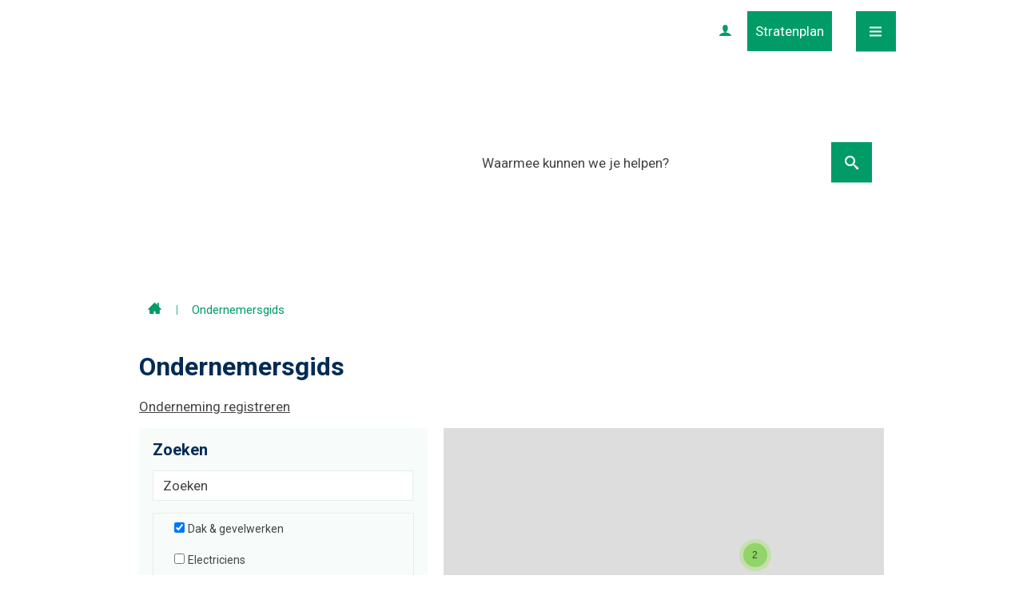

--- FILE ---
content_type: text/html; charset=utf-8
request_url: https://www.bierbeek.be/bedrijven?catid=34
body_size: 11284
content:
<!DOCTYPE html><html lang="nl-be" class=""><head><meta http-equiv="Content-Type" content="text/html;charset=utf-8"><meta name="HandheldFriendly" content="True" /><meta name="MobileOptimized" content="320" /><meta name="viewport" content="width=device-width, initial-scale=1.0"><meta name="generator" content="Icordis CMS by LCP nv (http://www.lcp.be)" /><title>Ondernemersgids - Gemeente Bierbeek</title><link id="skin-stylesheet" href="/css/skin-website.css?v=26022024150453" media="screen" rel="stylesheet" type ="text/css" data-css="Contrastskin-website" /><link rel="stylesheet" href="/css/skin-print.css" type="text/css" media="print"><link rel="icon" type="image/x-icon" href="/images/skin/favicon.ico" /><link rel="apple-touch-icon" sizes="180x180" href="/images/skin/apple-touch-icon.png"><link rel="icon" type="image/png" sizes="32x32" href="/images/skin/favicon-32x32.png"><link rel="icon" type="image/png" sizes="16x16" href="/images/skin/favicon-16x16.png"><link rel="manifest" href="/images/skin/manifest.json"><link rel="mask-icon" href="/images/skin/safari-pinned-tab.svg" color="#5bbad5"><meta name="msapplication-TileColor" content="#ffffff"><meta name="msapplication-TileImage" content="/images/skin/mstile-144x144.png"><meta name="theme-color" content="#ffffff"><link type="application/rss+xml" rel="alternate" title="RSS nieuws" href="/Nieuws/rss" /><link type="application/rss+xml" rel="alternate" title="RSS events" href="/Events/rss" /><link rel="canonical" href="https://www.bierbeek.be/bedrijven" /><meta content="Ondernemingen overzicht" name="description" /><meta content="Ondernemingen overzicht" property="og:description" /><meta content="Ondernemingen overzicht" name="twitter:description" /><meta property="og:site_name" content="Gemeente Bierbeek" /><meta property="og:title" content="Ondernemersgids" /><meta property="og:url" content="https://www.bierbeek.be/bedrijven" /><meta property="og:type" content="website" /><meta name="twitter:card" content="summary" /><meta property="twitter:title" content="Ondernemersgids" /><meta content="https://www.bierbeek.be/images/skin/logo-og.png" property="og:image" /><meta content="1200" property="og:image:width" /><meta content="630" property="og:image:height" /><meta content="https://www.bierbeek.be/images/skin/logo-og.png" name="twitter:image" /><link rel="stylesheet" type="text/css" href="https://streetmapapi.icordis.be/css/MarkerCluster.Default.css"><script src=https://prod.widgets.burgerprofiel.vlaanderen.be/api/v1/node_modules/@govflanders/vl-widget-polyfill/dist/index.js></script><script src=https://prod.widgets.burgerprofiel.vlaanderen.be/api/v1/node_modules/@govflanders/vl-widget-client/dist/index.js></script></head><body id="body" class="default portal-0"><script>var burgerprofielUAC =false;var burgerprofielAPIUrl = 'https://prod.widgets.burgerprofiel.vlaanderen.be/api/v1/session/validate';</script><div class=widget-vlw-placeholder id='global-header-placeholder' aria-hidden=true><div class=lds-ellipsis><div></div><div></div><div></div><div></div></div> </div><script>var sessionding=null;var wasAuthorized=false;var loggedOutLocal=false;vl.widget.client.bootstrap('https://prod.widgets.burgerprofiel.vlaanderen.be/api/v1/widget/164722c0-b5ce-4b9d-8b00-71f43db3434a').then(function(widget) {var placeholder = document.getElementById('global-header-placeholder');widget.setMountElement(placeholder);widget.mount().catch(console.error.bind(console))return widget;}).then(function (widget){vl.widget.client.capture((widget) => { window.widget = widget});widget.getExtension('citizen_profile').then((citizen_profile) => {var state = citizen_profile.getSession().getState();$('#profiellogout').on('click',function(e){var state2=citizen_profile.getSession().getState();if(state2=='authenticated'){e.preventDefault();citizen_profile.getSession().logout();loggedOutLocal=true;}});citizen_profile.addEventListener('session.update', (event) => {var state2=citizen_profile.getSession().getState(); // of event.getSource().getState();if(state2=='authenticated'){wasAuthorized=true;//$('#my-profile-link').removeClass('hidden');//$('#my-profile-link').show();}else if(state2=='unauthenticated'){if(loggedOutLocal){loggedOutLocal=false;window.location='/logout?returnurl=/'; }//$('#my-profile-link').addClass('hidden');//$('#my-profile-link').hide();}});})}).catch(console.error.bind(console)); </script><div id="outer-wrap"><div id="inner-wrap"><div id="skip-content" class="skip"><a href="#content-main" class="skip-navigation" data-scrollto="skip"><span>Naar content</span></a></div><header id="toppage" class="header "><div class="header-main"><div class="container"><div class="header-nav" aria-label="Main menu" role="navigation"><div class="header-nav-overlay" data-toggle="offcanvas" data-dismiss="modal"></div><nav class="navbar-default "><div class="menu-header"><span class="title"><span>Menu</span></span><button data-toggle="offcanvas" data-dismiss="modal" class="navbar-toggle btn-menu-header" type="button" aria-expanded="false"><span class="toggle-icon" aria-hidden="true"></span><span class="toggle-txt">Menu</span></button> </div><div class="header-meta"><div class="meta-container-wrapper"></div></div><div class="menu-wrapper left is-desktop"><div class="menu-container"><ul class="nav-main check-hamburger" id="nav"><li class="nav1"><a href="/home" ><span>Home</span></a></li><li class="nav2 dropdown"><a href="/leven" aria-expanded=false><span>Leven</span></a><div class="dropdown-wrapper"><div class="dropdown-container"><div class="dropdown-menu single-column"><div class="column-container"><div class="column-nav"><ul class="column-dropdown"><li><a href="/aanvraag-documenten" ><span>Aanvraag documenten</span></a></li><li><a href="/geboorte" ><span>Geboorte</span></a></li><li><a href="/huwen-and-samenwonen" ><span>Huwen &amp; samenwonen</span></a></li><li><a href="/identiteit" ><span>Identiteit</span></a></li><li><a href="/kinderopvang-and-onderwijs" ><span>Kinderopvang &amp; onderwijs</span></a></li><li><a href="/levenseinde" ><span>Levenseinde</span></a></li></ul></div></div></div> </div> </div> </li><li class="nav3 dropdown"><a href="/welzijn" aria-expanded=false><span>Welzijn</span></a><div class="dropdown-wrapper"><div class="dropdown-container"><div class="dropdown-menu single-column"><div class="column-container"><div class="column-nav"><ul class="column-dropdown"><li><a href="/sociale-dienst" ><span>Sociale dienst - OCMW</span></a></li><li><a href="/gezondheid" ><span>Gezondheid</span></a></li><li><a href="/zorg-thuis-en-elders" ><span>Zorg thuis en elders</span></a></li><li><a href="/savooibierbeek" ><span>De Savooi - d&#233; sociale buurtwinkel</span></a></li><li><a href="/dorpsrestaurant" ><span>Dorpsrestaurant</span></a></li><li><a href="/tewerkstelling" ><span>Tewerkstelling</span></a></li><li><a href="/wonen-ocmw" ><span>Wonen &amp; energie OCMW</span></a></li><li><a href="/welzijns-en-ouderenraad" ><span>Welzijns- en Ouderenraad</span></a></li><li><a href="/gbo" ><span>Ge&#239;ntegreerd Breed Onthaal (GBO) – aanmeldformulier voor hulpverleners</span></a></li><li><a href="/jaarverslagen-dienst-welzijn" ><span>Jaarverslag dienst Welzijn</span></a></li><li><a href="/mondiale-solidariteit" ><span>Mondiale solidariteit</span></a></li><li><a href="/pleegzorg" ><span>Pleegzorg </span></a></li><li><a href="/subsidieswelzijnsprojecten" ><span>Subsidies welzijnsprojecten</span></a></li><li><a href="/zorgzaam-bierbeek" ><span>Zorgzaam Bierbeek</span></a></li></ul></div></div></div> </div> </div> </li><li class="nav4 dropdown"><a href="/wonen-and-omgeving" aria-expanded=false><span>Wonen &amp; omgeving</span></a><div class="dropdown-wrapper"><div class="dropdown-container"><div class="dropdown-menu single-column"><div class="column-container"><div class="column-nav"><ul class="column-dropdown"><li><a href="/afval-voorkomen" ><span>Afval voorkomen</span></a></li><li><a href="/bouwen-and-energie" ><span>Bouwen &amp; energie</span></a></li><li><a href="/dierenwelzijn" ><span>Dierenwelzijn</span></a></li><li><a href="/klimaatgemeente" ><span>Klimaatgemeente</span></a></li><li><a href="/lokale economie" ><span>Lokale economie</span></a></li><li><a href="/milieuandnatuur" ><span>Milieu &amp; natuur</span></a></li><li><a href="/mobiliteit-and-verkeer" ><span>Mobiliteit &amp; verkeer</span></a></li><li><a href="/veiligheid-and-noodnummers" ><span>Veiligheid &amp; noodnummers</span></a></li></ul></div></div></div> </div> </div> </li><li class="nav5 dropdown"><a href="/vrijetijd" aria-expanded=false><span>Vrije tijd</span></a><div class="dropdown-wrapper"><div class="dropdown-container"><div class="dropdown-menu single-column"><div class="column-container"><div class="column-nav"><ul class="column-dropdown"><li><a href="https://www.bierbeek.be/topevents" target="_blank"><span>Activiteiten</span></a></li><li><a href="https://www.deborre.be/bib" target="_blank"><span>Bibliotheek</span></a></li><li><a href="https://www.deborre.be/cultuur" target="_blank"><span>cc de borre</span></a></li><li><a href="/toerisme" ><span>Toerisme</span></a></li><li><a href="https://www.deborre.be/jeugd" target="_blank"><span>Jeugd</span></a></li><li><a href="/sport" ><span>Sport</span></a></li><li><a href="/erfgoed" ><span>Erfgoed</span></a></li><li><a href="/vrijwilligers" ><span>Vrijwilligers</span></a></li><li><a href="https://bierbeek.kwandoo.com/" target="_blank"><span>Webwinkel</span></a></li><li><a href="https://www.deborre.be/vakantiewerking" target="_blank"><span>Vakantiewerking 2026</span></a></li><li><a href="https://www.deborre.be/verenigingen" target="_blank"><span>Verenigingen </span></a></li></ul></div></div></div> </div> </div> </li><li class="nav6 dropdown"><a href="/bestuur" aria-expanded=false><span>Bestuur</span></a><div class="dropdown-wrapper"><div class="dropdown-container"><div class="dropdown-menu single-column"><div class="column-container"><div class="column-nav"><ul class="column-dropdown"><li><a href="/aanwerving" ><span>Aanwervingen</span></a></li><li><a href="/adviesraden" ><span>Adviesraden</span></a></li><li><a href="/dienstverlening" ><span>Dienstverlening</span></a></li><li><a href="/financien" ><span>Financi&#235;n</span></a></li><li><a href="/gemeentebeleid" ><span>Gemeentebeleid</span></a></li><li><a href="/openbaarheid" ><span>Openbaarheid</span></a></li><li><a href="/over-onze-gemeente" ><span>Over onze gemeente</span></a></li><li><a href="/privacy-gdpr-cookies" ><span>Privacy - GDPR - cookies</span></a></li><li><a href="/burgerparticipatie" ><span>Burgerparticipatie </span></a></li><li><a href="/klokkenluidersregeling" ><span>Meldpunt Klokkenluiders</span></a></li></ul></div></div></div> </div> </div> </li><li class="nav7"><a href="https://www.bierbeek.be/bedrijven" target="_blank" ><span>Ondernemersgids</span></a></li></ul> </div></div></nav></div> <a href="http://stratenplan.bierbeek.be" class="stratenplanlink"><span>Stratenplan</span></a><a href="/profiel" class="profilelink"><span>Profiel</span></a><div class="header-right"><button data-toggle="offcanvas" data-dismiss="modal" class="navbar-toggle btn-menu" type="button" aria-expanded="false"><span class="toggle-icon" aria-hidden="true"></span><span class="toggle-txt">Menu</span></button> </div><div class="my-profile-link"><a href="/profiel" title="Meld je aan" class="user-profile"><span class="user-link">Meld je aan</span></a></div></div> </div> </header><main id="wrapper" class="page-container-wrapper"><div class="header-banner"><div class="banner-container has-media"><div class="banner-content" style="background-image:url(/imageresizer/6F8D94825991596CE4C8412C94F38FD3/176.jpeg?w=1800&mode=max);"><div class="container"><div class="header-search"><div id="search" class="search-top" role="search"><form action="/zoeken" method="GET" name="searchForm" id="searchForm" class="search-form"><div class="input-group"><label for="txtkeyword" class="hidden">Waarmee kunnen we je helpen?</label><input type="text" name="q" class="form-control txt" id="txtkeyword" title="Waarmee kunnen we je helpen?" autocomplete="off" placeholder="Waarmee kunnen we je helpen?" data-placeholder="Waarmee kunnen we je helpen?" data-placeholder-mobile="Zoeken" /><span class="input-group-btn"><input type="submit" value="Zoek" class="btn-search" id="btnSearch" title="Zoeken" /></span><div id="bar-loading"><ul class="loading-element"><li class="loading-element1 loading-child"></li><li class="loading-element2 loading-child"></li><li class="loading-element3 loading-child"></li><li class="loading-element4 loading-child"></li><li class="loading-element5 loading-child"></li><li class="loading-element6 loading-child"></li><li class="loading-element7 loading-child"></li><li class="loading-element8 loading-child"></li><li class="loading-element9 loading-child"></li><li class="loading-element10 loading-child"></li><li class="loading-element11 loading-child"></li><li class="loading-element12 loading-child"></li></ul></div></div></form><div class="search-mobile"><a href="/zoeken" class="btn-search-mobile"><span>Zoeken</span></a></div><div id="suggestionsearch"><ul class="list-suggestionsearch"></ul></div></div></div><div class="header-brand"><a href="/" class="brand" title=""><img src="/images/skin/logo.svg" alt="Gemeente Bierbeek" title="Gemeente Bierbeek" class="logo-img"></a></div></div></div></div></div><div class="breadcrumb-wrapper sr_skip"><div class="container fade-navs"><a href="#" data-scroll="breadcrumbscrollleft" class="btn-scroll next"><span class="sr_skip">scroll naar links</span></a><a href="#" data-scroll="breadcrumbscrollright" class="btn-scroll prev"><span class="sr_skip">scroll naar rechts</span></a><ol class="breadcrumb sr_skip" itemscope itemtype="http://schema.org/BreadcrumbList"><li class="breadcrumb-home" itemprop="itemListElement" itemscope itemtype="http://schema.org/ListItem" ><a itemprop="item" href="/home"><span itemprop="name">Home</span><meta itemprop="position" content="1" /></a></li><li class="breadcrumb-item active" ><span class="aCrumb">Ondernemersgids</span></li></ol></div></div><div id="content-main" class="page-inner"><div class="visible-print sr_skip"><img alt="" src="/images/skin/logo-print.jpg"></div><div class="heading-wrapper"><div class="container"><h1 class="page-heading"><span>Ondernemersgids</span></h1></div></div><section class="company-overview atoz"><div class="container-wrapper"><div class="page-container "><div class="page-content"><div class="register-link"><a href="/bedrijven/registreren">Onderneming registreren</a></div><div class="company-flex"><div class="box-info"><div class="box box-search"><h2 class="box-title"><span>Zoeken</span></h2><form id="extrafilter" method="get"><div class="box-block box-filter-search"><div class="input-group"><label for="txtsearchkeyword">Trefwoord</label><input id="txtsearchkeyword" data-do-ajax-keyup="1" class="form-control" type="text" name="q" value="" placeholder="Zoeken" /></div></div><div class="box box-filter" id="divcategoriefilters"><h3 class="box-title"><span>Filter op categorie</span></h3><button type="button" class="btn-toggle btn-company-toggle-filters" data-show="Toon categorie filters" data-hide="Verberg categorie filters" aria-expanded="false" id="btncategories"><span>Toon categorie filters</span></button><div class="box-block hidden" aria-expanded="false"><ul class="list-filter"><li></li><li><h4 class="box-title"><span>Auto &amp; moto</span></h4><button type="button" class="btn-toggle btn-company-toggle-filters " data-show="Toon categorie" data-hide="Verberg categorie" aria-expanded="false"><span>Toon categorie</span></button><div class="box-block hidden" aria-expanded="false"><ul><li><input id="chkCategorie-40" data-do-ajax="1" type="checkbox" name="catid" value="40" /><label for="chkCategorie-40"><span>Verkoop, verhuur &amp; onderhoud</span></label></li><li><input id="chkCategorie-22" data-do-ajax="1" type="checkbox" name="catid" value="22" /><label for="chkCategorie-22"><span>Voertuigen: onderdelen en toebehoren</span></label></li></ul></div></li><li><h4 class="box-title"><span>Bouw</span></h4><button type="button" class="btn-toggle btn-company-toggle-filters active" data-show="Toon categorie" data-hide="Verberg categorie" aria-expanded="true"><span>Verberg categorie</span></button><div class="box-block " aria-expanded="true"><ul><li><input id="chkCategorie-27" data-do-ajax="1" type="checkbox" name="catid" value="27" /><label for="chkCategorie-27"><span>Aannemers</span></label></li><li><input id="chkCategorie-29" data-do-ajax="1" type="checkbox" name="catid" value="29" /><label for="chkCategorie-29"><span>Afbraakwerken</span></label></li><li><input id="chkCategorie-39" data-do-ajax="1" type="checkbox" name="catid" value="39" /><label for="chkCategorie-39"><span>Afwerking &amp; inrichting</span></label></li><li><input id="chkCategorie-34" data-do-ajax="1" type="checkbox" name="catid" value="34" checked /><label for="chkCategorie-34"><span>Dak &amp; gevelwerken</span></label></li><li><input id="chkCategorie-31" data-do-ajax="1" type="checkbox" name="catid" value="31" /><label for="chkCategorie-31"><span>Electriciens</span></label></li><li><input id="chkCategorie-30" data-do-ajax="1" type="checkbox" name="catid" value="30" /><label for="chkCategorie-30"><span>Grondwerken</span></label></li><li><input id="chkCategorie-32" data-do-ajax="1" type="checkbox" name="catid" value="32" /><label for="chkCategorie-32"><span>Loodgieterij &amp; Sanitair</span></label></li><li><input id="chkCategorie-28" data-do-ajax="1" type="checkbox" name="catid" value="28" /><label for="chkCategorie-28"><span>Overige Bouw</span></label></li><li><input id="chkCategorie-38" data-do-ajax="1" type="checkbox" name="catid" value="38" /><label for="chkCategorie-38"><span>Schilderwerken</span></label></li><li><input id="chkCategorie-36" data-do-ajax="1" type="checkbox" name="catid" value="36" /><label for="chkCategorie-36"><span>Schrijnwerken &amp; timmerwerken</span></label></li><li><input id="chkCategorie-35" data-do-ajax="1" type="checkbox" name="catid" value="35" /><label for="chkCategorie-35"><span>Stukadoors</span></label></li><li><input id="chkCategorie-33" data-do-ajax="1" type="checkbox" name="catid" value="33" /><label for="chkCategorie-33"><span>Verwarming, ventilatie &amp; airconditioning</span></label> </li><li><input id="chkCategorie-37" data-do-ajax="1" type="checkbox" name="catid" value="37" /><label for="chkCategorie-37"><span>Vloer- &amp; wandafwerking</span></label></li></ul></div></li><li><h4 class="box-title"><span>Cultuur, sport &amp; recreatie</span></h4><button type="button" class="btn-toggle btn-company-toggle-filters " data-show="Toon categorie" data-hide="Verberg categorie" aria-expanded="false"><span>Toon categorie</span></button><div class="box-block hidden" aria-expanded="false"><ul><li><input id="chkCategorie-109" data-do-ajax="1" type="checkbox" name="catid" value="109" /><label for="chkCategorie-109"><span>Cultuur, sport &amp; recreatie</span></label></li><li><input id="chkCategorie-98" data-do-ajax="1" type="checkbox" name="catid" value="98" /><label for="chkCategorie-98"><span>Festiviteiten &amp; evenementen</span></label></li></ul></div></li><li><h4 class="box-title"><span>Diensten</span></h4><button type="button" class="btn-toggle btn-company-toggle-filters " data-show="Toon categorie" data-hide="Verberg categorie" aria-expanded="false"><span>Toon categorie</span></button><div class="box-block hidden" aria-expanded="false"><ul><li><input id="chkCategorie-77" data-do-ajax="1" type="checkbox" name="catid" value="77" /><label for="chkCategorie-77"><span>Banken</span></label></li><li><input id="chkCategorie-84" data-do-ajax="1" type="checkbox" name="catid" value="84" /><label for="chkCategorie-84"><span>Bedrijfsbeheer &amp; bedrijfsorganisatie</span></label></li><li><input id="chkCategorie-102" data-do-ajax="1" type="checkbox" name="catid" value="102" /><label for="chkCategorie-102"><span>Begrafenisondernemingen &amp; ceremonie</span></label></li><li><input id="chkCategorie-73" data-do-ajax="1" type="checkbox" name="catid" value="73" /><label for="chkCategorie-73"><span>Computeronderhoud &amp; herstelling</span></label></li><li><input id="chkCategorie-111" data-do-ajax="1" type="checkbox" name="catid" value="111" /><label for="chkCategorie-111"><span>Dierenverzorging</span></label></li><li><input id="chkCategorie-86" data-do-ajax="1" type="checkbox" name="catid" value="86" /><label for="chkCategorie-86"><span>Fotografen</span></label></li><li><input id="chkCategorie-67" data-do-ajax="1" type="checkbox" name="catid" value="67" /><label for="chkCategorie-67"><span>Grafische diensten</span></label></li><li><input id="chkCategorie-105" data-do-ajax="1" type="checkbox" name="catid" value="105" /><label for="chkCategorie-105"><span>Grafische ontwerpers</span></label></li><li><input id="chkCategorie-75" data-do-ajax="1" type="checkbox" name="catid" value="75" /><label for="chkCategorie-75"><span>Holdings</span></label></li><li><input id="chkCategorie-72" data-do-ajax="1" type="checkbox" name="catid" value="72" /><label for="chkCategorie-72"><span>ICT-consultants</span></label></li><li><input id="chkCategorie-78" data-do-ajax="1" type="checkbox" name="catid" value="78" /><label for="chkCategorie-78"><span>Immobilien</span></label></li><li><input id="chkCategorie-106" data-do-ajax="1" type="checkbox" name="catid" value="106" /><label for="chkCategorie-106"><span>Industri&#235;le ontwerpers</span></label></li><li><input id="chkCategorie-88" data-do-ajax="1" type="checkbox" name="catid" value="88" /><label for="chkCategorie-88"><span>Interimkantoren &amp; personeelsselectie</span></label></li><li><input id="chkCategorie-71" data-do-ajax="1" type="checkbox" name="catid" value="71" /><label for="chkCategorie-71"><span>Internetdiensten en webdesign</span></label></li><li><input id="chkCategorie-100" data-do-ajax="1" type="checkbox" name="catid" value="100" /><label for="chkCategorie-100"><span>Kapsalons</span></label></li><li><input id="chkCategorie-93" data-do-ajax="1" type="checkbox" name="catid" value="93" /><label for="chkCategorie-93"><span>Onderwijs</span></label></li><li><input id="chkCategorie-110" data-do-ajax="1" type="checkbox" name="catid" value="110" /><label for="chkCategorie-110"><span>Overige diensten</span></label></li><li><input id="chkCategorie-74" data-do-ajax="1" type="checkbox" name="catid" value="74" /><label for="chkCategorie-74"><span>Overige ICT</span></label></li><li><input id="chkCategorie-62" data-do-ajax="1" type="checkbox" name="catid" value="62" /><label for="chkCategorie-62"><span>Overige vervoer &amp; transport</span></label></li><li><input id="chkCategorie-42" data-do-ajax="1" type="checkbox" name="catid" value="42" /><label for="chkCategorie-42"><span>Overige zakelijke dienstverlening</span></label></li><li><input id="chkCategorie-69" data-do-ajax="1" type="checkbox" name="catid" value="69" /><label for="chkCategorie-69"><span>Productie van audio &amp; video</span></label></li><li><input id="chkCategorie-68" data-do-ajax="1" type="checkbox" name="catid" value="68" /><label for="chkCategorie-68"><span>Productie van software</span></label></li><li><input id="chkCategorie-104" data-do-ajax="1" type="checkbox" name="catid" value="104" /><label for="chkCategorie-104"><span>Reclame, communicatie &amp; marketing</span></label></li><li><input id="chkCategorie-101" data-do-ajax="1" type="checkbox" name="catid" value="101" /><label for="chkCategorie-101"><span>Schoonheidsinstituten &amp; wellnesscentra</span></label></li><li><input id="chkCategorie-90" data-do-ajax="1" type="checkbox" name="catid" value="90" /><label for="chkCategorie-90"><span>Schoonmaakbedrijven</span></label></li><li><input id="chkCategorie-60" data-do-ajax="1" type="checkbox" name="catid" value="60" /><label for="chkCategorie-60"><span>Taxi&#39;s en luchthavenvervoer</span></label></li><li><input id="chkCategorie-91" data-do-ajax="1" type="checkbox" name="catid" value="91" /><label for="chkCategorie-91"><span>Tuinaanleg, -onderhoud &amp; -ontwerp</span></label></li><li><input id="chkCategorie-61" data-do-ajax="1" type="checkbox" name="catid" value="61" /> <label for="chkCategorie-61"><span>Verhuisbedrijven</span></label></li><li><input id="chkCategorie-87" data-do-ajax="1" type="checkbox" name="catid" value="87" /><label for="chkCategorie-87"><span>Vertaler-tolk</span></label></li><li><input id="chkCategorie-76" data-do-ajax="1" type="checkbox" name="catid" value="76" /><label for="chkCategorie-76"><span>Verzekeringen &amp; beleggingen</span></label></li><li><input id="chkCategorie-92" data-do-ajax="1" type="checkbox" name="catid" value="92" /><label for="chkCategorie-92"><span>Ziekenhuizen, rusthuizen &amp; andere zorginstellingen</span></label></li></ul></div></li><li><h4 class="box-title"><span>Groothandel, fabricage &amp; industrie</span></h4><button type="button" class="btn-toggle btn-company-toggle-filters " data-show="Toon categorie" data-hide="Verberg categorie" aria-expanded="false"><span>Toon categorie</span></button><div class="box-block hidden" aria-expanded="false"><ul><li><input id="chkCategorie-44" data-do-ajax="1" type="checkbox" name="catid" value="44" /><label for="chkCategorie-44"><span>Bouwmaterialen</span></label></li><li><input id="chkCategorie-18" data-do-ajax="1" type="checkbox" name="catid" value="18" /><label for="chkCategorie-18"><span>Drukkerijen, uitgeverijen en copiecenters</span></label></li><li><input id="chkCategorie-20" data-do-ajax="1" type="checkbox" name="catid" value="20" /><label for="chkCategorie-20"><span>Elektronische en electrische apparatuur</span></label></li><li><input id="chkCategorie-17" data-do-ajax="1" type="checkbox" name="catid" value="17" /><label for="chkCategorie-17"><span>Hout</span></label></li><li><input id="chkCategorie-21" data-do-ajax="1" type="checkbox" name="catid" value="21" /><label for="chkCategorie-21"><span>Machines, apparaten en werktuigen</span></label></li><li><input id="chkCategorie-19" data-do-ajax="1" type="checkbox" name="catid" value="19" /><label for="chkCategorie-19"><span>Metaalindustrie</span></label></li><li><input id="chkCategorie-24" data-do-ajax="1" type="checkbox" name="catid" value="24" /><label for="chkCategorie-24"><span>Overige groothandel, fabricage &amp; industrie</span></label></li><li><input id="chkCategorie-43" data-do-ajax="1" type="checkbox" name="catid" value="43" /><label for="chkCategorie-43"><span>Overige groothandel, fabricage &amp; industrie</span></label></li></ul></div></li><li><h4 class="box-title"><span>Handel</span></h4><button type="button" class="btn-toggle btn-company-toggle-filters " data-show="Toon categorie" data-hide="Verberg categorie" aria-expanded="false"><span>Toon categorie</span></button><div class="box-block hidden" aria-expanded="false"><ul><li><input id="chkCategorie-59" data-do-ajax="1" type="checkbox" name="catid" value="59" /><label for="chkCategorie-59"><span>Antiek &amp; kunst</span></label></li><li><input id="chkCategorie-46" data-do-ajax="1" type="checkbox" name="catid" value="46" /><label for="chkCategorie-46"><span>Audio &amp; video</span></label></li><li><input id="chkCategorie-52" data-do-ajax="1" type="checkbox" name="catid" value="52" /><label for="chkCategorie-52"><span>Bloemen &amp; planten</span></label></li><li><input id="chkCategorie-56" data-do-ajax="1" type="checkbox" name="catid" value="56" /><label for="chkCategorie-56"><span>Drogisterij</span></label></li><li><input id="chkCategorie-103" data-do-ajax="1" type="checkbox" name="catid" value="103" /><label for="chkCategorie-103"><span>Elektro, computer &amp; informatica</span></label></li><li><input id="chkCategorie-57" data-do-ajax="1" type="checkbox" name="catid" value="57" /><label for="chkCategorie-57"><span>Fietswinkels</span></label></li><li><input id="chkCategorie-55" data-do-ajax="1" type="checkbox" name="catid" value="55" /><label for="chkCategorie-55"><span>Fotografie &amp; toebehoren</span></label></li><li><input id="chkCategorie-58" data-do-ajax="1" type="checkbox" name="catid" value="58" /><label for="chkCategorie-58"><span>Geschenken</span></label></li><li><input id="chkCategorie-53" data-do-ajax="1" type="checkbox" name="catid" value="53" /><label for="chkCategorie-53"><span>Huisdieren &amp; toebehoren</span></label></li><li><input id="chkCategorie-54" data-do-ajax="1" type="checkbox" name="catid" value="54" /><label for="chkCategorie-54"><span>Juwelen</span></label></li><li><input id="chkCategorie-49" data-do-ajax="1" type="checkbox" name="catid" value="49" /><label for="chkCategorie-49"><span>Kantoorbenodigdheden</span></label></li><li><input id="chkCategorie-23" data-do-ajax="1" type="checkbox" name="catid" value="23" /><label for="chkCategorie-23"><span>Meubelen</span></label></li><li><input id="chkCategorie-25" data-do-ajax="1" type="checkbox" name="catid" value="25" /><label for="chkCategorie-25"><span>Overige handel</span></label></li><li><input id="chkCategorie-45" data-do-ajax="1" type="checkbox" name="catid" value="45" /><label for="chkCategorie-45"><span>Overige niet-voeding</span></label></li><li><input id="chkCategorie-50" data-do-ajax="1" type="checkbox" name="catid" value="50" /><label for="chkCategorie-50"><span>Sportartikelen</span></label></li><li><input id="chkCategorie-16" data-do-ajax="1" type="checkbox" name="catid" value="16" /><label for="chkCategorie-16"><span>Textiel, kledij, leder en schoenen</span></label></li><li><input id="chkCategorie-47" data-do-ajax="1" type="checkbox" name="catid" value="47" /><label for="chkCategorie-47"><span>Verlichting</span></label></li><li><input id="chkCategorie-15" data-do-ajax="1" type="checkbox" name="catid" value="15" /><label for="chkCategorie-15"><span>Voeding &amp; Drank</span></label></li></ul></div></li><li><h4 class="box-title"><span>Horeca</span></h4><button type="button" class="btn-toggle btn-company-toggle-filters " data-show="Toon categorie" data-hide="Verberg categorie" aria-expanded="false"><span>Toon categorie</span></button> <div class="box-block hidden" aria-expanded="false"><ul><li><input id="chkCategorie-66" data-do-ajax="1" type="checkbox" name="catid" value="66" /><label for="chkCategorie-66"><span>Caf&#233;&#39;s en drankgelegenheden</span></label></li><li><input id="chkCategorie-65" data-do-ajax="1" type="checkbox" name="catid" value="65" /><label for="chkCategorie-65"><span>Catering</span></label></li><li><input id="chkCategorie-64" data-do-ajax="1" type="checkbox" name="catid" value="64" /><label for="chkCategorie-64"><span>Restaurants</span></label></li><li><input id="chkCategorie-112" data-do-ajax="1" type="checkbox" name="catid" value="112" /><label for="chkCategorie-112"><span>Take-away</span></label></li><li><input id="chkCategorie-63" data-do-ajax="1" type="checkbox" name="catid" value="63" /><label for="chkCategorie-63"><span>Verblijfsaccomodatie</span></label></li></ul></div></li><li><h4 class="box-title"><span>Landbouw &amp; tuinbouw</span></h4><button type="button" class="btn-toggle btn-company-toggle-filters " data-show="Toon categorie" data-hide="Verberg categorie" aria-expanded="false"><span>Toon categorie</span></button><div class="box-block hidden" aria-expanded="false"><ul><li><input id="chkCategorie-13" data-do-ajax="1" type="checkbox" name="catid" value="13" /><label for="chkCategorie-13"><span>Land &amp; Tuinbouw</span></label></li></ul></div></li><li><h4 class="box-title"><span>Overige</span></h4><button type="button" class="btn-toggle btn-company-toggle-filters " data-show="Toon categorie" data-hide="Verberg categorie" aria-expanded="false"><span>Toon categorie</span></button><div class="box-block hidden" aria-expanded="false"><ul><li><input id="chkCategorie-114" data-do-ajax="1" type="checkbox" name="catid" value="114" /><label for="chkCategorie-114"><span>ambacht</span></label></li><li><input id="chkCategorie-107" data-do-ajax="1" type="checkbox" name="catid" value="107" /><label for="chkCategorie-107"><span>Overige</span></label></li></ul></div></li><li><h4 class="box-title"><span>Vrije beroepen</span></h4><button type="button" class="btn-toggle btn-company-toggle-filters " data-show="Toon categorie" data-hide="Verberg categorie" aria-expanded="false"><span>Toon categorie</span></button><div class="box-block hidden" aria-expanded="false"><ul><li><input id="chkCategorie-51" data-do-ajax="1" type="checkbox" name="catid" value="51" /><label for="chkCategorie-51"><span>Apothekers</span></label></li><li><input id="chkCategorie-85" data-do-ajax="1" type="checkbox" name="catid" value="85" /><label for="chkCategorie-85"><span>Architecten</span></label></li><li><input id="chkCategorie-82" data-do-ajax="1" type="checkbox" name="catid" value="82" /><label for="chkCategorie-82"><span>Boekhouders, accountants &amp; belastingsconsulenten</span></label></li><li><input id="chkCategorie-108" data-do-ajax="1" type="checkbox" name="catid" value="108" /><label for="chkCategorie-108"><span>Dierenartsen</span></label></li><li><input id="chkCategorie-94" data-do-ajax="1" type="checkbox" name="catid" value="94" /><label for="chkCategorie-94"><span>Huisartsen &amp; specialisten</span></label></li><li><input id="chkCategorie-97" data-do-ajax="1" type="checkbox" name="catid" value="97" /><label for="chkCategorie-97"><span>Muzikanten, artiesten &amp; kunstenaars</span></label></li><li><input id="chkCategorie-81" data-do-ajax="1" type="checkbox" name="catid" value="81" /><label for="chkCategorie-81"><span>Overige vrije beroepen &amp; paramedische activiteiten</span></label></li><li><input id="chkCategorie-113" data-do-ajax="1" type="checkbox" name="catid" value="113" /><label for="chkCategorie-113"><span>Vrije beroepen/gezondheid</span></label></li></ul></div></li><li><h4 class="box-title"><span>Winning van delfstoffen</span></h4><button type="button" class="btn-toggle btn-company-toggle-filters " data-show="Toon categorie" data-hide="Verberg categorie" aria-expanded="false"><span>Toon categorie</span></button><div class="box-block hidden" aria-expanded="false"><ul><li><input id="chkCategorie-14" data-do-ajax="1" type="checkbox" name="catid" value="14" /><label for="chkCategorie-14"><span>Winning van delfstoffen</span></label></li></ul></div></li></ul></div></div><div class="box box-filter box-extra"><h3 class="box-title"><span>Extra filters</span></h3><button type="button" class="btn-toggle btn-company-toggle-filters" data-show="Toon extra filters" data-hide="Verberg extra filters" aria-expanded="false" id="btnextrafilters"><span>Toon extra filters</span></button><div class="box-block hidden" aria-expanded="false"><ul class="list-filter" id="company-list-extra-filter"><li><input id="chkkadobon" data-do-ajax="1" type="checkbox" name="kadoobon" value="true" /><label for="chkkadobon"><span>Kadoobon</span></label></li><li><input id="chkacties" data-do-ajax="1" type="checkbox" name="acties" value="true" /><label for="chkacties"><span>Acties</span></label></li><li><input id="chkstreek" data-do-ajax="1" type="checkbox" name="streekprod" value="true" /><label for="chkstreek"><span>Streekproducten / korte keten</span></label></li><li><input id="chkhh" data-do-ajax="1" type="checkbox" name="happyhageland" value="true" /><label for="chkhh"><span>Happy Hageland</span></label></li></ul></div></div><button type="button" id="btn-remove-filters" class="btn-primary btn--removefilter"><span>Filter(s) verwijderen</span></button><button type="submit" id="btn-filter" data-hide-for-ajax="1" class="btn-primary btn-filter"><span>Filters toepassen</span></button></form></div><!-- <div class="box box-register"><h2 class="box-title"><span>Registreren of aanpassen van je gegevens</span></h2><div class="box-block"><div class="register-info">Op de detailpagina van je onderneming kan je de gegevens van je onderneming aanpassen.<br><br>Staat je onderneming nog niet in de ondernemersgids?</div><a class="btn-primary" href="~/bedrijven/registreren">Klik hier om je te registreren!</a></div></div> --></div><div class="map-view"><div class="map-view-container"><div class="list-results" id="ajax-container" aria-live="polite"><div id="total-items" class="alertbox-filter">11 ondernemingen gevonden.</div><ul class="list-item"><li class="item" data-lat="50.83765" data-lng="4.790693" data-id="1389"> <a href="/bedrijven/detail/1389/asbex"><h2><span>ASBEX</span></h2><span class="address"><span class="txt-streetnr ">Schoolstraat 25</span><span class="txt-postal">, 3360</span><span class="txt-city">Bierbeek</span></span> </a></li><li class="item" data-lat="50.84426" data-lng="4.754979" data-id="535"> <a href="/bedrijven/detail/535/guyot-jerome"><h2><span>Guyot, J&#233;r&#244;me</span></h2> <span class="address"><span class="txt-streetnr ">Korbeek-losestraat 104</span><span class="txt-postal">, 3360</span><span class="txt-city">Bierbeek</span></span> </a></li><li class="item" data-lat="50.8279" data-lng="4.743248" data-id="6"> <a href="/bedrijven/detail/6/hens-eric"><h2><span>Hens, Eric</span></h2><span class="address"><span class="txt-streetnr ">Bergenstraat, 2a 2 A</span><span class="txt-postal">, 3360</span><span class="txt-city">Bierbeek</span></span> </a></li><li class="item" data-lat="50.84133" data-lng="4.791778" data-id="1444"> <a href="/bedrijven/detail/1444/h-outdoor"><h2><span>H-outdoor</span></h2><span class="address"><span class="txt-streetnr ">Bremtstraat 5</span><span class="txt-postal">, 3360</span><span class="txt-city">Bierbeek</span></span> </a></li><li class="item" data-lat="50.85844" data-lng="4.779085" data-id="1128"> <a href="/bedrijven/detail/1128/jf-bouw"><h2><span>JF Bouw</span></h2><span class="address"><span class="txt-streetnr ">Tiensesteenweg 262</span><span class="txt-postal">, 3360</span><span class="txt-city">Bierbeek</span></span> </a></li><li class="item" data-lat="50.85042" data-lng="4.786535" data-id="153"> <a href="/bedrijven/detail/153/md-technics"><h2><span>MD-Technics</span></h2><span class="address"><span class="txt-streetnr ">Bruulstraat 2A</span><span class="txt-postal">, 3360</span><span class="txt-city">Bierbeek</span></span> </a></li><li class="item" data-lat="50.83284" data-lng="4.798006" data-id="437"> <a href="/bedrijven/detail/437/new-decor"><h2><span>New Decor</span></h2><span class="address"><span class="txt-streetnr ">Katspoelstraat 1</span><span class="txt-postal">, 3360</span><span class="txt-city">Bierbeek</span></span> </a></li><li class="item" data-lat="50.84791" data-lng="4.790567" data-id="1342"> <a href="/bedrijven/detail/1342/oekonova"><h2><span>OekoNova</span></h2><span class="address"><span class="txt-streetnr ">Eenbesstraat 1</span><span class="txt-postal">, 3360</span><span class="txt-city">Lovenjoel</span></span> </a></li><li class="item" data-lat="50.81401" data-lng="4.784299" data-id="1384"> <a href="/bedrijven/detail/1384/pascal-van-laer"><h2><span>Pascal Van Laer</span></h2><span class="address"><span class="txt-streetnr ">Hoegaardsesteenweg 70</span><span class="txt-postal">, 3360</span><span class="txt-city">Opvelp</span></span> </a></li><li class="item" data-lat="50.86253" data-lng="4.761285" data-id="1051"> <a href="/bedrijven/detail/1051/poron-luc"><h2><span>Poron, Luc</span></h2><span class="address"><span class="txt-streetnr ">Tiensesteenweg 102</span><span class="txt-postal">, 3360</span><span class="txt-city">Bierbeek</span></span> </a></li><li class="item" data-lat="50.84781" data-lng="4.789696" data-id="319"> <a href="/bedrijven/detail/319/wauters-johan-bvba"><h2><span>WAUTERS JOHAN BVBA</span></h2><span class="address"><span class="txt-streetnr ">Helmkruidstraat 16</span><span class="txt-postal">, 3360</span><span class="txt-city">Bierbeek</span></span> </a></li></ul></div><div class="map-results"><div class="streetmap-content"><div id="bmap" class="bstreetmap" data-lat="50.827869" data-lng="4.759200" ></div></div></div></div></div></div></div></div></div></section></div></main> <footer id="footer" class="footer"><div class="footer-sub footer__logos"><div class="container"><div class="footer-gemeente"><ul class="list eqh"><li class="cultuurcentrum"><a href="http://www.ccdeborre.be" target="_blank"><span>CC de Borre</span></a></li><li class="containerpark"><a href="https://www.ecowerf.be/bierbeek/recyclagepark-bierbeek" target="_blank"><span>Recyclagepark</span></a></li><li class="politie"><a href="http://www.pzlubbeek.be" target="_blank"><span>Politie</span></a></li><li class="scholen"><a href="/naar-school"><span>Scholen in Bierbeek</span></a></li><li class="noodnummers"><a href="/noodnummers"><span>Noodnummers</span></a></li></ul><!-- <li class="handelaars"><a href="#" target="_blank"><span>Handelaars</span></a></li> --></div></div></div><div class="footer-top"><div class="container"><div class="footer-flex"><div class="footer-flex-col footer-flex-col-3"><h2 class="title"><span>Volg ons</span></h2><div class="footer-social"><ul class="list-social"><li class="bullet-facebook"><a class="external" href="https://www.facebook.com/pg/Bierbeek-leeft-162493613808773/posts/" target="_blank"><span>Facebook</span></a></li><li class="bullet-linkedin"><a class="external" href="https://www.linkedin.com/company/gemeente-bierbeek/" target="_blank"><span>Linkedin</span></a></li></ul></div></div><div class="infoblad"><a href="https://issuu.com/deborre" target="_blank"><span>informatieblad</span></a></div></div></div></div><div class="footer-inner"><div class="container"><div class="footer-inner-container"><div class="footer-left"><div class="footer-left-container"><div class="footer-left-info"><div class="footer-contact"><div class="contact-footer-container"><h3 class="title"><span>&copy; 2026 Gemeentehuis Bierbeek</span></h3><dl class="contact-info contact-info-footer"><dt class="lbl-address"><span>Adres</span></dt><dd class="txt-address"><span class="txt-streetnr">Speelpleinstraat &nbsp;8,&nbsp;</span><span class="txt-postal"><span class="sr-only">, </span>3360</span><span class="txt-city">Bierbeek</span></dd><dt class="lbl-phone"><span>tel.</span></dt><dd class="txt-phone"><span data-label="tel."><a class="phone" href="tel:016460175">016 46 01 75</a></span></dd><dt class="lbl-mail"><span>E-mail</span></dt><dd class="txt-mail"><span><a class="mail" href="mailto:%69%6e%66%6f%40%62%69%65%72%62%65%65%6b%2e%62%65">&#105;&#110;&#102;&#111;&#064;&#098;&#105;&#101;&#114;&#098;&#101;&#101;&#107;&#046;&#098;&#101;</a></span></dd></dl></div></div></div><ul class="list"><li class="footer-list-item"><a href="/contact" ><span>Alle contactgegevens en openingsuren</span></a></li><li class="footer-list-item"><a href="/sitemap" ><span>Sitemap</span></a></li><li class="footer-list-item"><a href="/producten/detail/542/proclaimer" ><span>Proclaimer</span></a></li><li class="footer-list-item"><a href="/producten/detail/892/cookiebeleid" ><span>Cookiebeleid</span></a></li><li class="footer-list-item"><a href="https://www.bierbeek.be/toegankelijkheidsverklaring" target="_blank"><span>Toegankelijkheidsverklaring</span></a></li></ul></div></div><div class="footer-right"><a title="e-gov en internet services door LCP" target="_blank" href="http://www.lcp.be/" class="lcplink"><span>lcp.nv 2026 &copy; </span></a></div></div></div> </div></footer> <div class="toppos sr_skip"><div id="totop"><a href="#toppage" title="Naar top" data-scrollto="totop" class="btn-totop"><span>Naar top</span></a></div></div></div></div><script src="/bundles/website?v=KpFntmw1ZFhgkVwiXHPHCtgeeW3D4B6YVORyIR9G31k1"></script><script src="https://streetmapapi.icordis.be/js/minified/stratenplan-website.js"></script><script src="/Scripts/bedrijven-streetmap.js"></script><script>$(document).ready(function () {var querystring = window.location.search.substring(1);if (querystring.includes("catid")) {$("#btncategories").toggleClass('active');$("#btncategories").attr('aria-expanded', 'true');$("#btncategories").next().attr('aria-expanded', 'true').toggleClass('hidden');var xj = $('#extrafilter input[checked]:first');var b = $('.btn-company-toggle-filters.active:not(#btncategories):first').parent();$('#divcategoriefilters').scrollTop(xj.position().top + b.position().top);}if (querystring.includes("kadoobon") || querystring.includes("acties") || querystring.includes("streekprod") || querystring.includes("happyhageland")) {$("#btnextrafilters").toggleClass('active');$("#btnextrafilters").attr('aria-expanded', 'true');$("#btnextrafilters").next().attr('aria-expanded', 'true').toggleClass('hidden');}});$('#btn-remove-filters').click(function (e) {e.preventDefault();$('#extrafilter input[type="checkbox"],input[name="catid"]').prop('checked', false);$('#txtsearchkeyword').val('');$('#btn-filter').click();});</script></body></html>

--- FILE ---
content_type: text/javascript
request_url: https://www.bierbeek.be/Scripts/bedrijven-streetmap.js
body_size: 1682
content:
var Website = Website || {};
Website.StreetmapCompany = {
    map: null,
    apiUrl: null,
    markerslayer: {},
    resizeTimerStreetmap: null,
    init: function () {
        var that = this;

        $(document).on('click', '.btn-company-toggle-filters', function () {
            var btn = $(this);
            var span = btn.find('span');
            var isOpen = btn.hasClass('active');
            if (isOpen) {
                span.html(btn.attr('data-show'));
            } else {
                span.html(btn.attr('data-hide'));
            }
            btn.toggleClass('active');
            btn.attr('aria-expanded', isOpen ? 'false' : 'true');
            btn.next().attr('aria-expanded', isOpen ? 'false' : 'true').toggleClass('hidden');
        });

        that.calcMapHeight();
        var mapdiv = $('.bstreetmap');

        window.onresize = function () {
            if (that.resizeTimerStreetmap !== null) { clearTimeout(that.resizeTimerStreetmap); }
            that.resizeTimerStreetmap = setTimeout(function () {
                Website.StreetmapCompany.calcMapHeight();

            },150);
        };

        if (mapdiv.length > 0) {
            that.apiUrl = 'https://streetmapapi.icordis.be';
            $('head').append('<link rel="stylesheet" type="text/css" href="' + that.apiUrl + '/css/skin-leaflet.css">');

            
     
                mapdiv.attr('aria-hidden', 'true');

                if (mapdiv.data('lat') !== null && mapdiv.data('lat') !== 0) {

                    that.renderMap(mapdiv);
                }
       
        }
    },
    renderMap: function (mapdiv) {
        var that = this;

        var latlng = [parseFloat(mapdiv.attr('data-lat')), parseFloat(mapdiv.attr('data-lng'))];

        that.map = L.map(mapdiv.attr('id'), {
            center: latlng,
            zoom: 15,
            gestureHandling: true,
            layers: [LayerConfig.openstreetmap]
        });
        that.map.zoomControl.setPosition('bottomleft');
        LayerConfig.addLayers(that.map);
        that.map.whenReady(Website.StreetmapCompany.onMapLoad);
        that.map.on('zoom', Website.StreetmapCompany.updateMap);
        document.getElementById(mapdiv.attr('id')).style.display = 'block';

   




      
    },
    onMapLoad: function () {
        Website.StreetmapCompany.addMarkersFromList();
    },
    addMarkersFromList: function () {
        var that = this;
        that.clearLayer('c');

        var that = this;
        var bounds = [];
        var markerGroup = L.markerClusterGroup({ showCoverageOnHover: false, zoomToBoundsOnClick:true, chunkedLoading: true, maxClusterRadius:10 });

        var lis = $('#ajax-container li[data-lat]');
        lis.each(function () {
            var li = $(this);
            var lat = li.attr('data-lat');
            var lng = li.attr('data-lng');
            if (lat !== '' && lat !== '0' ) {
                var coords = [parseFloat(lat), parseFloat(lng)];
                var poi = new L.icon({
                    iconUrl: '/images/location.svg',
                    iconSize: [32, 32],
                    iconAnchor: [16, 32]
                });
                var a = li.find('a');
                var title = a.find('h2').html();
            
                var url = a.attr('href');
               
                bounds.push(coords);
                var marker = new L.marker(coords, { title: '', alt: '', draggable: false, icon: poi, id: li.attr('data-id'), url: url });
                marker.bindTooltip(title, { direction: 'bottom' });
                marker.on('click', that.onClickMarker);
               
                markerGroup.addLayer(marker);
              //  that.map.addLayer(marker);

            }
        });

        markerGroup.on('clusterclick', function (a) {
            var latLngBounds = a.layer.getBounds();
        });

        that.markerslayer['c'] = markerGroup;
        that.map.addLayer(markerGroup);
        that.map.fitBounds(bounds, { padding: [10, 10] });
        that.updateMap();

    },
    clearLayer: function (layerID) {
        var that = this;
        if (that.markerslayer !== null && typeof (that.markerslayer[layerID]) !== "undefined") {

            that.map.removeLayer(that.markerslayer[layerID]);
        }
    },
    onClickMarker: function (e) {
        console.log(e);
        window.location.href = e.target.options.url;
    },
 
    updateMap: function () {
        if (Website.StreetmapCompany.map != null) {
            setTimeout(function () { Website.StreetmapCompany.map.invalidateSize(); }, 100);
        }
         
    },
    calcMapHeight: function () {
        var that = this;

        if ($(window).width() <= 992) {
            //var panelHeight = 0;
            //if ($('#inner-wrap').hasClass('active')) {
            //    panelHeight = $('.navbar-sidemenu').outerHeight();
            //}

            //var calch = $(window).height() - $('#toppage').outerHeight() - 10 - panelHeight;
            $('#bmap').height(400);
        } else {


            $('#bmap').height($('#ajax-container').height());
        }

    }
}



Website.StreetmapCompany.init();